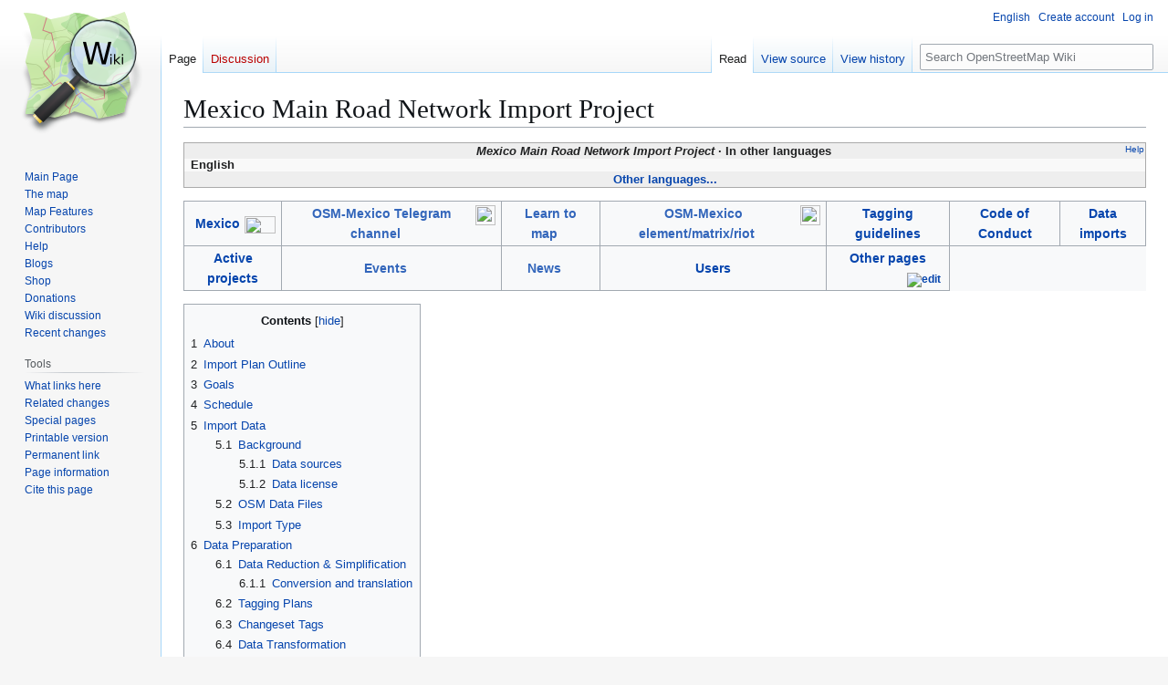

--- FILE ---
content_type: text/html; charset=UTF-8
request_url: https://wiki.openstreetmap.org/wiki/Mexico_Main_Road_Network_Import_Project
body_size: 11458
content:
<!DOCTYPE html>
<html class="client-nojs" lang="en" dir="ltr">
<head>
<meta charset="UTF-8">
<title>Mexico Main Road Network Import Project - OpenStreetMap Wiki</title>
<script>(function(){var className="client-js";var cookie=document.cookie.match(/(?:^|; )wikimwclientpreferences=([^;]+)/);if(cookie){cookie[1].split('%2C').forEach(function(pref){className=className.replace(new RegExp('(^| )'+pref.replace(/-clientpref-\w+$|[^\w-]+/g,'')+'-clientpref-\\w+( |$)'),'$1'+pref+'$2');});}document.documentElement.className=className;}());RLCONF={"wgBreakFrames":false,"wgSeparatorTransformTable":["",""],"wgDigitTransformTable":["",""],"wgDefaultDateFormat":"dmy","wgMonthNames":["","January","February","March","April","May","June","July","August","September","October","November","December"],"wgRequestId":"ab5457c307fe4edb59077c2f","wgCanonicalNamespace":"","wgCanonicalSpecialPageName":false,"wgNamespaceNumber":0,"wgPageName":"Mexico_Main_Road_Network_Import_Project","wgTitle":"Mexico Main Road Network Import Project","wgCurRevisionId":2096878,"wgRevisionId":2096878,"wgArticleId":142632,"wgIsArticle":true,"wgIsRedirect":false,"wgAction":"view","wgUserName":null,"wgUserGroups":["*"],"wgCategories":["Pages unavailable in German","Pages unavailable in Spanish","Pages unavailable in French","Pages unavailable in Italian","Pages unavailable in Dutch","Pages unavailable in Russian","Pages unavailable in Japanese","Import","INEGI","Import from Mexico","ES:Importación de México"],"wgPageViewLanguage":"en","wgPageContentLanguage":"en","wgPageContentModel":"wikitext","wgRelevantPageName":"Mexico_Main_Road_Network_Import_Project","wgRelevantArticleId":142632,"wgIsProbablyEditable":false,"wgRelevantPageIsProbablyEditable":false,"wgRestrictionEdit":[],"wgRestrictionMove":[],"wgCiteReferencePreviewsActive":true,"wgMFDisplayWikibaseDescriptions":{"search":false,"watchlist":false,"tagline":false},"wgULSAcceptLanguageList":[],"wgVisualEditor":{"pageLanguageCode":"en","pageLanguageDir":"ltr","pageVariantFallbacks":"en"},"wgCheckUserClientHintsHeadersJsApi":["architecture","bitness","brands","fullVersionList","mobile","model","platform","platformVersion"],"wgULSPosition":"personal","wgULSisCompactLinksEnabled":true,"wgVector2022LanguageInHeader":false,"wgULSisLanguageSelectorEmpty":false,"wgEditSubmitButtonLabelPublish":false};
RLSTATE={"site.styles":"ready","user.styles":"ready","user":"ready","user.options":"loading","skins.vector.styles.legacy":"ready","ext.OsmWikibase-all":"ready","codex-search-styles":"ready","ext.uls.pt":"ready","ext.visualEditor.desktopArticleTarget.noscript":"ready","wikibase.client.init":"ready"};RLPAGEMODULES=["site","mediawiki.page.ready","mediawiki.toc","skins.vector.legacy.js","ext.checkUser.clientHints","ext.gadget.taginfo","ext.gadget.dataitemlinks","ext.gadget.maps","ext.uls.compactlinks","ext.uls.interface","ext.visualEditor.desktopArticleTarget.init","ext.visualEditor.targetLoader"];</script>
<script>(RLQ=window.RLQ||[]).push(function(){mw.loader.impl(function(){return["user.options@12s5i",function($,jQuery,require,module){mw.user.tokens.set({"patrolToken":"+\\","watchToken":"+\\","csrfToken":"+\\"});
}];});});</script>
<link rel="stylesheet" href="/w/load.php?lang=en&amp;modules=codex-search-styles%7Cext.OsmWikibase-all%7Cext.uls.pt%7Cext.visualEditor.desktopArticleTarget.noscript%7Cskins.vector.styles.legacy%7Cwikibase.client.init&amp;only=styles&amp;skin=vector">
<script async="" src="/w/load.php?lang=en&amp;modules=startup&amp;only=scripts&amp;raw=1&amp;skin=vector"></script>
<meta name="ResourceLoaderDynamicStyles" content="">
<link rel="stylesheet" href="/w/load.php?lang=en&amp;modules=site.styles&amp;only=styles&amp;skin=vector">
<noscript><link rel="stylesheet" href="/w/load.php?lang=en&amp;modules=noscript&amp;only=styles&amp;skin=vector"></noscript>
<meta name="generator" content="MediaWiki 1.43.6">
<meta name="robots" content="max-image-preview:standard">
<meta name="format-detection" content="telephone=no">
<meta name="viewport" content="width=1120">
<link rel="search" type="application/opensearchdescription+xml" href="/w/rest.php/v1/search" title="OpenStreetMap Wiki (en)">
<link rel="EditURI" type="application/rsd+xml" href="//wiki.openstreetmap.org/w/api.php?action=rsd">
<link rel="license" href="/wiki/Wiki_content_license">
<link rel="alternate" type="application/atom+xml" title="OpenStreetMap Wiki Atom feed" href="/w/index.php?title=Special:RecentChanges&amp;feed=atom">
</head>
<body class="skin-vector-legacy mediawiki ltr sitedir-ltr mw-hide-empty-elt ns-0 ns-subject page-Mexico_Main_Road_Network_Import_Project rootpage-Mexico_Main_Road_Network_Import_Project skin-vector action-view"><div id="mw-page-base" class="noprint"></div>
<div id="mw-head-base" class="noprint"></div>
<div id="content" class="mw-body" role="main">
	<a id="top"></a>
	<div id="siteNotice"></div>
	<div class="mw-indicators">
	</div>
	<h1 id="firstHeading" class="firstHeading mw-first-heading"><span class="mw-page-title-main">Mexico Main Road Network Import Project</span></h1>
	<div id="bodyContent" class="vector-body">
		<div id="siteSub" class="noprint">From OpenStreetMap Wiki</div>
		<div id="contentSub"><div id="mw-content-subtitle"></div></div>
		<div id="contentSub2"></div>
		
		<div id="jump-to-nav"></div>
		<a class="mw-jump-link" href="#mw-head">Jump to navigation</a>
		<a class="mw-jump-link" href="#searchInput">Jump to search</a>
		<div id="mw-content-text" class="mw-body-content"><div class="mw-content-ltr mw-parser-output" lang="en" dir="ltr"><style data-mw-deduplicate="TemplateStyles:r2846368">.mw-parser-output .LanguageBar{margin:0;background:#f9f9f9;border:none;padding:0.5em;font-size:95%;line-height:normal;text-align:justify}.mw-parser-output .LanguageBar-header{background:#eeeeee}.mw-parser-output .LanguageBar-footer{background:#eeeeee}@media screen{html.skin-theme-clientpref-night .mw-parser-output .LanguageBar{background-color:#090909}html.skin-theme-clientpref-night .mw-parser-output .LanguageBar-header{background-color:#333333}html.skin-theme-clientpref-night .mw-parser-output .LanguageBar-footer{background-color:#333333}}@media screen and (prefers-color-scheme:dark){html.skin-theme-clientpref-os .mw-parser-output .LanguageBar{background-color:#090909}html.skin-theme-clientpref-os .mw-parser-output .LanguageBar-header{background-color:#333333}html.skin-theme-clientpref-os .mw-parser-output .LanguageBar-footer{background-color:#333333}}</style><div class="languages noprint navigation-not-searchable" style="clear:both;font-size:95%;line-height:normal;margin:2px 0;border:1px solid #AAA" dir="ltr">
<div class="LanguageBar-header" style="padding:1px">
<div class="hlist" style="float:right;margin-left:.25em;font-weight:normal;font-size:x-small">
<ul><li><a href="/wiki/Wiki_Translation" title="Wiki Translation">Help</a></li></ul>
</div>
<div class="hlist" style="font-weight:bold;max-height:10000000px;text-align:center">
<ul><li><bdi style="font-style:italic">Mexico Main Road Network Import Project</bdi></li>
<li>In other languages</li></ul>
</div>
</div>
<div id="Languages" class="LanguageBar" data-vector-language-button-label="$1 languages" style="max-height:10000000px;padding:0 .25em">
<div class="hlist hlist-with-seps"><li><span dir="auto" lang="af"><a href="/w/index.php?title=Af:Mexico_Main_Road_Network_Import_Project&amp;action=edit&amp;redlink=1" class="new" title="Af:Mexico Main Road Network Import Project (page does not exist)">&#160;Afrikaans&#160;</a></span></li>
<li><span dir="auto" lang="ast"><a href="/w/index.php?title=Ast:Mexico_Main_Road_Network_Import_Project&amp;action=edit&amp;redlink=1" class="new" title="Ast:Mexico Main Road Network Import Project (page does not exist)">&#160;asturianu&#160;</a></span></li>
<li><span dir="auto" lang="az"><a href="/w/index.php?title=Az:Mexico_Main_Road_Network_Import_Project&amp;action=edit&amp;redlink=1" class="new" title="Az:Mexico Main Road Network Import Project (page does not exist)">&#160;azərbaycanca&#160;</a></span></li>
<li><span dir="auto" lang="id"><a href="/w/index.php?title=Id:Mexico_Main_Road_Network_Import_Project&amp;action=edit&amp;redlink=1" class="new" title="Id:Mexico Main Road Network Import Project (page does not exist)">&#160;Bahasa Indonesia&#160;</a></span></li>
<li><span dir="auto" lang="ms"><a href="/w/index.php?title=Ms:Mexico_Main_Road_Network_Import_Project&amp;action=edit&amp;redlink=1" class="new" title="Ms:Mexico Main Road Network Import Project (page does not exist)">&#160;Bahasa Melayu&#160;</a></span></li>
<li><span dir="auto" lang="bs"><a href="/w/index.php?title=Bs:Mexico_Main_Road_Network_Import_Project&amp;action=edit&amp;redlink=1" class="new" title="Bs:Mexico Main Road Network Import Project (page does not exist)">&#160;bosanski&#160;</a></span></li>
<li><span dir="auto" lang="br"><a href="/w/index.php?title=Br:Mexico_Main_Road_Network_Import_Project&amp;action=edit&amp;redlink=1" class="new" title="Br:Mexico Main Road Network Import Project (page does not exist)">&#160;brezhoneg&#160;</a></span></li>
<li><span dir="auto" lang="ca"><a href="/w/index.php?title=Ca:Mexico_Main_Road_Network_Import_Project&amp;action=edit&amp;redlink=1" class="new" title="Ca:Mexico Main Road Network Import Project (page does not exist)">&#160;català&#160;</a></span></li>
<li><span dir="auto" lang="cs"><a href="/w/index.php?title=Cs:Mexico_Main_Road_Network_Import_Project&amp;action=edit&amp;redlink=1" class="new" title="Cs:Mexico Main Road Network Import Project (page does not exist)">&#160;čeština&#160;</a></span></li>
<li><span dir="auto" lang="cnr"><a href="/w/index.php?title=Cnr:Mexico_Main_Road_Network_Import_Project&amp;action=edit&amp;redlink=1" class="new" title="Cnr:Mexico Main Road Network Import Project (page does not exist)">&#160;Crnogorski&#160;</a></span></li>
<li><span dir="auto" lang="da"><a href="/w/index.php?title=Da:Mexico_Main_Road_Network_Import_Project&amp;action=edit&amp;redlink=1" class="new" title="Da:Mexico Main Road Network Import Project (page does not exist)">&#160;dansk&#160;</a></span></li>
<li><span dir="auto" lang="de"><a href="/w/index.php?title=DE:Mexico_Main_Road_Network_Import_Project&amp;action=edit&amp;redlink=1" class="new" title="DE:Mexico Main Road Network Import Project (page does not exist)">&#160;Deutsch&#160;</a></span></li>
<li><span dir="auto" lang="et"><a href="/w/index.php?title=Et:Mexico_Main_Road_Network_Import_Project&amp;action=edit&amp;redlink=1" class="new" title="Et:Mexico Main Road Network Import Project (page does not exist)">&#160;eesti&#160;</a></span></li>
<li><span dir="auto" lang="en"><a class="mw-selflink selflink">&#160;English&#160;</a></span></li>
<li><span dir="auto" lang="es"><a href="/w/index.php?title=ES:Mexico_Main_Road_Network_Import_Project&amp;action=edit&amp;redlink=1" class="new" title="ES:Mexico Main Road Network Import Project (page does not exist)">&#160;español&#160;</a></span></li>
<li><span dir="auto" lang="eo"><a href="/w/index.php?title=Eo:Mexico_Main_Road_Network_Import_Project&amp;action=edit&amp;redlink=1" class="new" title="Eo:Mexico Main Road Network Import Project (page does not exist)">&#160;Esperanto&#160;</a></span></li>
<li><span dir="auto" lang="eu"><a href="/w/index.php?title=Eu:Mexico_Main_Road_Network_Import_Project&amp;action=edit&amp;redlink=1" class="new" title="Eu:Mexico Main Road Network Import Project (page does not exist)">&#160;euskara&#160;</a></span></li>
<li><span dir="auto" lang="fr"><a href="/w/index.php?title=FR:Mexico_Main_Road_Network_Import_Project&amp;action=edit&amp;redlink=1" class="new" title="FR:Mexico Main Road Network Import Project (page does not exist)">&#160;français&#160;</a></span></li>
<li><span dir="auto" lang="fy"><a href="/w/index.php?title=Fy:Mexico_Main_Road_Network_Import_Project&amp;action=edit&amp;redlink=1" class="new" title="Fy:Mexico Main Road Network Import Project (page does not exist)">&#160;Frysk&#160;</a></span></li>
<li><span dir="auto" lang="gd"><a href="/w/index.php?title=Gd:Mexico_Main_Road_Network_Import_Project&amp;action=edit&amp;redlink=1" class="new" title="Gd:Mexico Main Road Network Import Project (page does not exist)">&#160;Gàidhlig&#160;</a></span></li>
<li><span dir="auto" lang="gl"><a href="/w/index.php?title=Gl:Mexico_Main_Road_Network_Import_Project&amp;action=edit&amp;redlink=1" class="new" title="Gl:Mexico Main Road Network Import Project (page does not exist)">&#160;galego&#160;</a></span></li>
<li><span dir="auto" lang="hr"><a href="/w/index.php?title=Hr:Mexico_Main_Road_Network_Import_Project&amp;action=edit&amp;redlink=1" class="new" title="Hr:Mexico Main Road Network Import Project (page does not exist)">&#160;hrvatski&#160;</a></span></li>
<li><span dir="auto" lang="io"><a href="/w/index.php?title=Io:Mexico_Main_Road_Network_Import_Project&amp;action=edit&amp;redlink=1" class="new" title="Io:Mexico Main Road Network Import Project (page does not exist)">&#160;Ido&#160;</a></span></li>
<li><span dir="auto" lang="ia"><a href="/w/index.php?title=Ia:Mexico_Main_Road_Network_Import_Project&amp;action=edit&amp;redlink=1" class="new" title="Ia:Mexico Main Road Network Import Project (page does not exist)">&#160;interlingua&#160;</a></span></li>
<li><span dir="auto" lang="is"><a href="/w/index.php?title=Is:Mexico_Main_Road_Network_Import_Project&amp;action=edit&amp;redlink=1" class="new" title="Is:Mexico Main Road Network Import Project (page does not exist)">&#160;íslenska&#160;</a></span></li>
<li><span dir="auto" lang="it"><a href="/w/index.php?title=IT:Mexico_Main_Road_Network_Import_Project&amp;action=edit&amp;redlink=1" class="new" title="IT:Mexico Main Road Network Import Project (page does not exist)">&#160;italiano&#160;</a></span></li>
<li><span dir="auto" lang="ht"><a href="/w/index.php?title=Ht:Mexico_Main_Road_Network_Import_Project&amp;action=edit&amp;redlink=1" class="new" title="Ht:Mexico Main Road Network Import Project (page does not exist)">&#160;Kreyòl ayisyen&#160;</a></span></li>
<li><span dir="auto" lang="gcf"><a href="/w/index.php?title=Gcf:Mexico_Main_Road_Network_Import_Project&amp;action=edit&amp;redlink=1" class="new" title="Gcf:Mexico Main Road Network Import Project (page does not exist)">&#160;kréyòl gwadloupéyen&#160;</a></span></li>
<li><span dir="auto" lang="ku"><a href="/w/index.php?title=Ku:Mexico_Main_Road_Network_Import_Project&amp;action=edit&amp;redlink=1" class="new" title="Ku:Mexico Main Road Network Import Project (page does not exist)">&#160;kurdî&#160;</a></span></li>
<li><span dir="auto" lang="lv"><a href="/w/index.php?title=Lv:Mexico_Main_Road_Network_Import_Project&amp;action=edit&amp;redlink=1" class="new" title="Lv:Mexico Main Road Network Import Project (page does not exist)">&#160;latviešu&#160;</a></span></li>
<li><span dir="auto" lang="lb"><a href="/w/index.php?title=Lb:Mexico_Main_Road_Network_Import_Project&amp;action=edit&amp;redlink=1" class="new" title="Lb:Mexico Main Road Network Import Project (page does not exist)">&#160;Lëtzebuergesch&#160;</a></span></li>
<li><span dir="auto" lang="lt"><a href="/w/index.php?title=Lt:Mexico_Main_Road_Network_Import_Project&amp;action=edit&amp;redlink=1" class="new" title="Lt:Mexico Main Road Network Import Project (page does not exist)">&#160;lietuvių&#160;</a></span></li>
<li><span dir="auto" lang="hu"><a href="/w/index.php?title=Hu:Mexico_Main_Road_Network_Import_Project&amp;action=edit&amp;redlink=1" class="new" title="Hu:Mexico Main Road Network Import Project (page does not exist)">&#160;magyar&#160;</a></span></li>
<li><span dir="auto" lang="nl"><a href="/w/index.php?title=NL:Mexico_Main_Road_Network_Import_Project&amp;action=edit&amp;redlink=1" class="new" title="NL:Mexico Main Road Network Import Project (page does not exist)">&#160;Nederlands&#160;</a></span></li>
<li><span dir="auto" lang="no"><a href="/w/index.php?title=No:Mexico_Main_Road_Network_Import_Project&amp;action=edit&amp;redlink=1" class="new" title="No:Mexico Main Road Network Import Project (page does not exist)">&#160;norsk&#160;</a></span></li>
<li><span dir="auto" lang="nn"><a href="/w/index.php?title=Nn:Mexico_Main_Road_Network_Import_Project&amp;action=edit&amp;redlink=1" class="new" title="Nn:Mexico Main Road Network Import Project (page does not exist)">&#160;norsk nynorsk&#160;</a></span></li>
<li><span dir="auto" lang="oc"><a href="/w/index.php?title=Oc:Mexico_Main_Road_Network_Import_Project&amp;action=edit&amp;redlink=1" class="new" title="Oc:Mexico Main Road Network Import Project (page does not exist)">&#160;occitan&#160;</a></span></li>
<li><span dir="auto" lang="pl"><a href="/w/index.php?title=Pl:Mexico_Main_Road_Network_Import_Project&amp;action=edit&amp;redlink=1" class="new" title="Pl:Mexico Main Road Network Import Project (page does not exist)">&#160;polski&#160;</a></span></li>
<li><span dir="auto" lang="pt"><a href="/w/index.php?title=Pt:Mexico_Main_Road_Network_Import_Project&amp;action=edit&amp;redlink=1" class="new" title="Pt:Mexico Main Road Network Import Project (page does not exist)">&#160;português&#160;</a></span></li>
<li><span dir="auto" lang="ro"><a href="/w/index.php?title=Ro:Mexico_Main_Road_Network_Import_Project&amp;action=edit&amp;redlink=1" class="new" title="Ro:Mexico Main Road Network Import Project (page does not exist)">&#160;română&#160;</a></span></li>
<li><span dir="auto" lang="sc"><a href="/w/index.php?title=Sc:Mexico_Main_Road_Network_Import_Project&amp;action=edit&amp;redlink=1" class="new" title="Sc:Mexico Main Road Network Import Project (page does not exist)">&#160;sardu&#160;</a></span></li>
<li><span dir="auto" lang="sq"><a href="/w/index.php?title=Sq:Mexico_Main_Road_Network_Import_Project&amp;action=edit&amp;redlink=1" class="new" title="Sq:Mexico Main Road Network Import Project (page does not exist)">&#160;shqip&#160;</a></span></li>
<li><span dir="auto" lang="sk"><a href="/w/index.php?title=Sk:Mexico_Main_Road_Network_Import_Project&amp;action=edit&amp;redlink=1" class="new" title="Sk:Mexico Main Road Network Import Project (page does not exist)">&#160;slovenčina&#160;</a></span></li>
<li><span dir="auto" lang="sl"><a href="/w/index.php?title=Sl:Mexico_Main_Road_Network_Import_Project&amp;action=edit&amp;redlink=1" class="new" title="Sl:Mexico Main Road Network Import Project (page does not exist)">&#160;slovenščina&#160;</a></span></li>
<li><span dir="auto" lang="sr-latn"><a href="/w/index.php?title=Sr-latn:Mexico_Main_Road_Network_Import_Project&amp;action=edit&amp;redlink=1" class="new" title="Sr-latn:Mexico Main Road Network Import Project (page does not exist)">&#160;srpski (latinica)&#160;</a></span></li>
<li><span dir="auto" lang="fi"><a href="/w/index.php?title=Fi:Mexico_Main_Road_Network_Import_Project&amp;action=edit&amp;redlink=1" class="new" title="Fi:Mexico Main Road Network Import Project (page does not exist)">&#160;suomi&#160;</a></span></li>
<li><span dir="auto" lang="sv"><a href="/w/index.php?title=Sv:Mexico_Main_Road_Network_Import_Project&amp;action=edit&amp;redlink=1" class="new" title="Sv:Mexico Main Road Network Import Project (page does not exist)">&#160;svenska&#160;</a></span></li>
<li><span dir="auto" lang="tl"><a href="/w/index.php?title=Tl:Mexico_Main_Road_Network_Import_Project&amp;action=edit&amp;redlink=1" class="new" title="Tl:Mexico Main Road Network Import Project (page does not exist)">&#160;Tagalog&#160;</a></span></li>
<li><span dir="auto" lang="vi"><a href="/w/index.php?title=Vi:Mexico_Main_Road_Network_Import_Project&amp;action=edit&amp;redlink=1" class="new" title="Vi:Mexico Main Road Network Import Project (page does not exist)">&#160;Tiếng Việt&#160;</a></span></li>
<li><span dir="auto" lang="tr"><a href="/w/index.php?title=Tr:Mexico_Main_Road_Network_Import_Project&amp;action=edit&amp;redlink=1" class="new" title="Tr:Mexico Main Road Network Import Project (page does not exist)">&#160;Türkçe&#160;</a></span></li>
<li><span dir="auto" lang="diq"><a href="/w/index.php?title=Diq:Mexico_Main_Road_Network_Import_Project&amp;action=edit&amp;redlink=1" class="new" title="Diq:Mexico Main Road Network Import Project (page does not exist)">&#160;Zazaki&#160;</a></span></li>
<li><span dir="auto" lang="el"><a href="/w/index.php?title=El:Mexico_Main_Road_Network_Import_Project&amp;action=edit&amp;redlink=1" class="new" title="El:Mexico Main Road Network Import Project (page does not exist)">&#160;Ελληνικά&#160;</a></span></li>
<li><span dir="auto" lang="be"><a href="/w/index.php?title=Be:Mexico_Main_Road_Network_Import_Project&amp;action=edit&amp;redlink=1" class="new" title="Be:Mexico Main Road Network Import Project (page does not exist)">&#160;беларуская&#160;</a></span></li>
<li><span dir="auto" lang="bg"><a href="/w/index.php?title=Bg:Mexico_Main_Road_Network_Import_Project&amp;action=edit&amp;redlink=1" class="new" title="Bg:Mexico Main Road Network Import Project (page does not exist)">&#160;български&#160;</a></span></li>
<li><span dir="auto" lang="mk"><a href="/w/index.php?title=Mk:Mexico_Main_Road_Network_Import_Project&amp;action=edit&amp;redlink=1" class="new" title="Mk:Mexico Main Road Network Import Project (page does not exist)">&#160;македонски&#160;</a></span></li>
<li><span dir="auto" lang="mn"><a href="/w/index.php?title=Mn:Mexico_Main_Road_Network_Import_Project&amp;action=edit&amp;redlink=1" class="new" title="Mn:Mexico Main Road Network Import Project (page does not exist)">&#160;монгол&#160;</a></span></li>
<li><span dir="auto" lang="ru"><a href="/w/index.php?title=RU:Mexico_Main_Road_Network_Import_Project&amp;action=edit&amp;redlink=1" class="new" title="RU:Mexico Main Road Network Import Project (page does not exist)">&#160;русский&#160;</a></span></li>
<li><span dir="auto" lang="sr"><a href="/w/index.php?title=Sr:Mexico_Main_Road_Network_Import_Project&amp;action=edit&amp;redlink=1" class="new" title="Sr:Mexico Main Road Network Import Project (page does not exist)">&#160;српски / srpski&#160;</a></span></li>
<li><span dir="auto" lang="uk"><a href="/w/index.php?title=Uk:Mexico_Main_Road_Network_Import_Project&amp;action=edit&amp;redlink=1" class="new" title="Uk:Mexico Main Road Network Import Project (page does not exist)">&#160;українська&#160;</a></span></li>
<li><span dir="auto" lang="hy"><a href="/w/index.php?title=Hy:Mexico_Main_Road_Network_Import_Project&amp;action=edit&amp;redlink=1" class="new" title="Hy:Mexico Main Road Network Import Project (page does not exist)">&#160;հայերեն&#160;</a></span></li>
<li><span dir="auto" lang="he"><a href="/w/index.php?title=He:Mexico_Main_Road_Network_Import_Project&amp;action=edit&amp;redlink=1" class="new" title="He:Mexico Main Road Network Import Project (page does not exist)">&#160;עברית&#160;</a></span></li>
<li><span dir="auto" lang="ar"><a href="/w/index.php?title=Ar:Mexico_Main_Road_Network_Import_Project&amp;action=edit&amp;redlink=1" class="new" title="Ar:Mexico Main Road Network Import Project (page does not exist)">&#160;العربية&#160;</a></span></li>
<li><span dir="auto" lang="skr"><a href="/w/index.php?title=Skr:Mexico_Main_Road_Network_Import_Project&amp;action=edit&amp;redlink=1" class="new" title="Skr:Mexico Main Road Network Import Project (page does not exist)">&#160;سرائیکی&#160;</a></span></li>
<li><span dir="auto" lang="fa"><a href="/w/index.php?title=Fa:Mexico_Main_Road_Network_Import_Project&amp;action=edit&amp;redlink=1" class="new" title="Fa:Mexico Main Road Network Import Project (page does not exist)">&#160;فارسی&#160;</a></span></li>
<li><span dir="auto" lang="pnb"><a href="/w/index.php?title=Pnb:Mexico_Main_Road_Network_Import_Project&amp;action=edit&amp;redlink=1" class="new" title="Pnb:Mexico Main Road Network Import Project (page does not exist)">&#160;پنجابی&#160;</a></span></li>
<li><span dir="auto" lang="ps"><a href="/w/index.php?title=Ps:Mexico_Main_Road_Network_Import_Project&amp;action=edit&amp;redlink=1" class="new" title="Ps:Mexico Main Road Network Import Project (page does not exist)">&#160;پښتو&#160;</a></span></li>
<li><span dir="auto" lang="ne"><a href="/w/index.php?title=Ne:Mexico_Main_Road_Network_Import_Project&amp;action=edit&amp;redlink=1" class="new" title="Ne:Mexico Main Road Network Import Project (page does not exist)">&#160;नेपाली&#160;</a></span></li>
<li><span dir="auto" lang="mr"><a href="/w/index.php?title=Mr:Mexico_Main_Road_Network_Import_Project&amp;action=edit&amp;redlink=1" class="new" title="Mr:Mexico Main Road Network Import Project (page does not exist)">&#160;मराठी&#160;</a></span></li>
<li><span dir="auto" lang="hi"><a href="/w/index.php?title=Hi:Mexico_Main_Road_Network_Import_Project&amp;action=edit&amp;redlink=1" class="new" title="Hi:Mexico Main Road Network Import Project (page does not exist)">&#160;हिन्दी&#160;</a></span></li>
<li><span dir="auto" lang="bn"><a href="/w/index.php?title=Bn:Mexico_Main_Road_Network_Import_Project&amp;action=edit&amp;redlink=1" class="new" title="Bn:Mexico Main Road Network Import Project (page does not exist)">&#160;বাংলা&#160;</a></span></li>
<li><span dir="auto" lang="pa"><a href="/w/index.php?title=Pa:Mexico_Main_Road_Network_Import_Project&amp;action=edit&amp;redlink=1" class="new" title="Pa:Mexico Main Road Network Import Project (page does not exist)">&#160;ਪੰਜਾਬੀ&#160;</a></span></li>
<li><span dir="auto" lang="ta"><a href="/w/index.php?title=Ta:Mexico_Main_Road_Network_Import_Project&amp;action=edit&amp;redlink=1" class="new" title="Ta:Mexico Main Road Network Import Project (page does not exist)">&#160;தமிழ்&#160;</a></span></li>
<li><span dir="auto" lang="ml"><a href="/w/index.php?title=Ml:Mexico_Main_Road_Network_Import_Project&amp;action=edit&amp;redlink=1" class="new" title="Ml:Mexico Main Road Network Import Project (page does not exist)">&#160;മലയാളം&#160;</a></span></li>
<li><span dir="auto" lang="si"><a href="/w/index.php?title=Si:Mexico_Main_Road_Network_Import_Project&amp;action=edit&amp;redlink=1" class="new" title="Si:Mexico Main Road Network Import Project (page does not exist)">&#160;සිංහල&#160;</a></span></li>
<li><span dir="auto" lang="th"><a href="/w/index.php?title=Th:Mexico_Main_Road_Network_Import_Project&amp;action=edit&amp;redlink=1" class="new" title="Th:Mexico Main Road Network Import Project (page does not exist)">&#160;ไทย&#160;</a></span></li>
<li><span dir="auto" lang="my"><a href="/w/index.php?title=My:Mexico_Main_Road_Network_Import_Project&amp;action=edit&amp;redlink=1" class="new" title="My:Mexico Main Road Network Import Project (page does not exist)">&#160;မြန်မာဘာသာ&#160;</a></span></li>
<li><span dir="auto" lang="ko"><a href="/w/index.php?title=Ko:Mexico_Main_Road_Network_Import_Project&amp;action=edit&amp;redlink=1" class="new" title="Ko:Mexico Main Road Network Import Project (page does not exist)">&#160;한국어&#160;</a></span></li>
<li><span dir="auto" lang="ka"><a href="/w/index.php?title=Ka:Mexico_Main_Road_Network_Import_Project&amp;action=edit&amp;redlink=1" class="new" title="Ka:Mexico Main Road Network Import Project (page does not exist)">&#160;ქართული&#160;</a></span></li>
<li><span dir="auto" lang="tzm"><a href="/w/index.php?title=Tzm:Mexico_Main_Road_Network_Import_Project&amp;action=edit&amp;redlink=1" class="new" title="Tzm:Mexico Main Road Network Import Project (page does not exist)">&#160;ⵜⴰⵎⴰⵣⵉⵖⵜ&#160;</a></span></li>
<li><span dir="auto" lang="zh-hans"><a href="/w/index.php?title=Zh-hans:Mexico_Main_Road_Network_Import_Project&amp;action=edit&amp;redlink=1" class="new" title="Zh-hans:Mexico Main Road Network Import Project (page does not exist)">&#160;中文（简体）&#160;</a></span></li>
<li><span dir="auto" lang="zh-hant"><a href="/w/index.php?title=Zh-hant:Mexico_Main_Road_Network_Import_Project&amp;action=edit&amp;redlink=1" class="new" title="Zh-hant:Mexico Main Road Network Import Project (page does not exist)">&#160;中文（繁體）&#160;</a></span></li>
<li><span dir="auto" lang="ja"><a href="/w/index.php?title=JA:Mexico_Main_Road_Network_Import_Project&amp;action=edit&amp;redlink=1" class="new" title="JA:Mexico Main Road Network Import Project (page does not exist)">&#160;日本語&#160;</a></span></li>
<li><span dir="auto" lang="yue"><a href="/w/index.php?title=Yue:Mexico_Main_Road_Network_Import_Project&amp;action=edit&amp;redlink=1" class="new" title="Yue:Mexico Main Road Network Import Project (page does not exist)">&#160;粵語&#160;</a></span></li></div>
</div>
<div class="nomobile LanguageBar-footer" style="padding:1px">
<div id="ExpandLanguages" class="hlist" style="font-weight:bold;max-height:10000000px;text-align:center">
<ul><li><a href="#top">Other languages...</a></li></ul>
</div>
</div>
</div>
<table border="1" width="100%" class="wikitable tochidden" style="font-weight:bold;text-align:center">

<tbody><tr>
<td><div style="float:right"><span class="mw-default-size" typeof="mw:File"><span><img src="https://upload.wikimedia.org/wikipedia/commons/thumb/f/fc/Flag_of_Mexico.svg/34px-Flag_of_Mexico.svg.png" decoding="async" width="34" height="19" class="mw-file-element" srcset="https://upload.wikimedia.org/wikipedia/commons/thumb/f/fc/Flag_of_Mexico.svg/51px-Flag_of_Mexico.svg.png 1.5x, https://upload.wikimedia.org/wikipedia/commons/thumb/f/fc/Flag_of_Mexico.svg/67px-Flag_of_Mexico.svg.png 2x" /></span></span></div><a href="/wiki/Mexico" title="Mexico">Mexico</a>
</td>
<td><div style="float:right"><span class="mw-default-size" typeof="mw:File"><span><img src="/w/images/thumb/c/c0/OpenStreetMap-Mexico.svg/22px-OpenStreetMap-Mexico.svg.png" decoding="async" width="22" height="22" class="mw-file-element" srcset="/w/images/thumb/c/c0/OpenStreetMap-Mexico.svg/33px-OpenStreetMap-Mexico.svg.png 1.5x, /w/images/thumb/c/c0/OpenStreetMap-Mexico.svg/44px-OpenStreetMap-Mexico.svg.png 2x" /></span></span></div><a rel="nofollow" class="external text" href="https://t.me/osm_mx">OSM-Mexico Telegram channel</a>
</td>
<td><a rel="nofollow" class="external text" href="http://www.openstreetmap.mx/comienza-a-mapear/">Learn to map</a>
</td>
<td><div style="float:right"><span class="mw-default-size" typeof="mw:File"><span><img src="/w/images/thumb/c/c0/OpenStreetMap-Mexico.svg/22px-OpenStreetMap-Mexico.svg.png" decoding="async" width="22" height="22" class="mw-file-element" srcset="/w/images/thumb/c/c0/OpenStreetMap-Mexico.svg/33px-OpenStreetMap-Mexico.svg.png 1.5x, /w/images/thumb/c/c0/OpenStreetMap-Mexico.svg/44px-OpenStreetMap-Mexico.svg.png 2x" /></span></span></div><a rel="nofollow" class="external text" href="https://app.element.io/#/room/#OSM-Mexico:matrix.org">OSM-Mexico element/matrix/riot</a>
</td>
<td><a href="/wiki/ES:Directrices_de_etiquetado_mexicanas" title="ES:Directrices de etiquetado mexicanas">Tagging guidelines</a>
</td>
<td><a href="/wiki/ES:M%C3%A9xicoCodigoDeConducta" title="ES:MéxicoCodigoDeConducta">Code of Conduct</a>
</td>
<td><a href="/wiki/Mexico/Data" title="Mexico/Data">Data imports</a>
</td></tr>
<tr>
<td><div style="float:right"></div><a href="/wiki/Mexico/Projects" title="Mexico/Projects">Active projects</a>
</td>
<td><a rel="nofollow" class="external text" href="http://www.openstreetmap.mx/eventos">Events</a>
</td>
<td><a rel="nofollow" class="external text" href="http://www.openstreetmap.mx/noticias/">News</a>
</td>
<td><a href="/wiki/Category:Users_in_Mexico" title="Category:Users in Mexico">Users</a>
</td>
<td><a href="/wiki/Category:Mexico" title="Category:Mexico">Other pages</a><div style="float:right"><span class="plainlinks" style="font-size:87%;line-height:1.2;padding:0 .25em"><span class="mw-valign-text-top" typeof="mw:File/Frameless"><a href="//wiki.openstreetmap.org/w/index.php?title=Template:Mexico/Tabs&amp;action=edit" rel="nofollow"><img alt="edit" src="https://upload.wikimedia.org/wikipedia/commons/thumb/8/8a/OOjs_UI_icon_edit-ltr-progressive.svg/10px-OOjs_UI_icon_edit-ltr-progressive.svg.png" decoding="async" width="10" height="10" class="mw-file-element" srcset="https://upload.wikimedia.org/wikipedia/commons/thumb/8/8a/OOjs_UI_icon_edit-ltr-progressive.svg/15px-OOjs_UI_icon_edit-ltr-progressive.svg.png 1.5x, https://upload.wikimedia.org/wikipedia/commons/thumb/8/8a/OOjs_UI_icon_edit-ltr-progressive.svg/20px-OOjs_UI_icon_edit-ltr-progressive.svg.png 2x" /></a></span></span></div>
</td></tr></tbody></table>
<div id="toc" class="toc" role="navigation" aria-labelledby="mw-toc-heading"><input type="checkbox" role="button" id="toctogglecheckbox" class="toctogglecheckbox" style="display:none" /><div class="toctitle" lang="en" dir="ltr"><h2 id="mw-toc-heading">Contents</h2><span class="toctogglespan"><label class="toctogglelabel" for="toctogglecheckbox"></label></span></div>
<ul>
<li class="toclevel-1 tocsection-1"><a href="#About"><span class="tocnumber">1</span> <span class="toctext">About</span></a></li>
<li class="toclevel-1 tocsection-2"><a href="#Import_Plan_Outline"><span class="tocnumber">2</span> <span class="toctext">Import Plan Outline</span></a></li>
<li class="toclevel-1 tocsection-3"><a href="#Goals"><span class="tocnumber">3</span> <span class="toctext">Goals</span></a></li>
<li class="toclevel-1 tocsection-4"><a href="#Schedule"><span class="tocnumber">4</span> <span class="toctext">Schedule</span></a></li>
<li class="toclevel-1 tocsection-5"><a href="#Import_Data"><span class="tocnumber">5</span> <span class="toctext">Import Data</span></a>
<ul>
<li class="toclevel-2 tocsection-6"><a href="#Background"><span class="tocnumber">5.1</span> <span class="toctext">Background</span></a>
<ul>
<li class="toclevel-3 tocsection-7"><a href="#Data_sources"><span class="tocnumber">5.1.1</span> <span class="toctext">Data sources</span></a></li>
<li class="toclevel-3 tocsection-8"><a href="#Data_license"><span class="tocnumber">5.1.2</span> <span class="toctext">Data license</span></a></li>
</ul>
</li>
<li class="toclevel-2 tocsection-9"><a href="#OSM_Data_Files"><span class="tocnumber">5.2</span> <span class="toctext">OSM Data Files</span></a></li>
<li class="toclevel-2 tocsection-10"><a href="#Import_Type"><span class="tocnumber">5.3</span> <span class="toctext">Import Type</span></a></li>
</ul>
</li>
<li class="toclevel-1 tocsection-11"><a href="#Data_Preparation"><span class="tocnumber">6</span> <span class="toctext">Data Preparation</span></a>
<ul>
<li class="toclevel-2 tocsection-12"><a href="#Data_Reduction_&amp;_Simplification"><span class="tocnumber">6.1</span> <span class="toctext">Data Reduction &amp; Simplification</span></a>
<ul>
<li class="toclevel-3 tocsection-13"><a href="#Conversion_and_translation"><span class="tocnumber">6.1.1</span> <span class="toctext">Conversion and translation</span></a></li>
</ul>
</li>
<li class="toclevel-2 tocsection-14"><a href="#Tagging_Plans"><span class="tocnumber">6.2</span> <span class="toctext">Tagging Plans</span></a></li>
<li class="toclevel-2 tocsection-15"><a href="#Changeset_Tags"><span class="tocnumber">6.3</span> <span class="toctext">Changeset Tags</span></a></li>
<li class="toclevel-2 tocsection-16"><a href="#Data_Transformation"><span class="tocnumber">6.4</span> <span class="toctext">Data Transformation</span></a></li>
<li class="toclevel-2 tocsection-17"><a href="#Data_Transformation_Results"><span class="tocnumber">6.5</span> <span class="toctext">Data Transformation Results</span></a></li>
</ul>
</li>
<li class="toclevel-1 tocsection-18"><a href="#Data_Merge_Workflow"><span class="tocnumber">7</span> <span class="toctext">Data Merge Workflow</span></a>
<ul>
<li class="toclevel-2 tocsection-19"><a href="#Team_Approach"><span class="tocnumber">7.1</span> <span class="toctext">Team Approach</span></a></li>
<li class="toclevel-2 tocsection-20"><a href="#References"><span class="tocnumber">7.2</span> <span class="toctext">References</span></a></li>
<li class="toclevel-2 tocsection-21"><a href="#Workflow"><span class="tocnumber">7.3</span> <span class="toctext">Workflow</span></a></li>
<li class="toclevel-2 tocsection-22"><a href="#Conflation"><span class="tocnumber">7.4</span> <span class="toctext">Conflation</span></a></li>
</ul>
</li>
<li class="toclevel-1 tocsection-23"><a href="#QA"><span class="tocnumber">8</span> <span class="toctext">QA</span></a></li>
</ul>
</div>

<h2><span class="mw-headline" id="About">About</span></h2>
<p>This page proposes a partial, strictly community guided manual import of road network data recently released by <a href="/wiki/INEGI" title="INEGI">INEGI</a>.
</p>
<h2><span class="mw-headline" id="Import_Plan_Outline">Import Plan Outline</span></h2>
<ol><li>Take inventory of the available data and do analysis on completeness / attributes etc: <a href="/wiki/INEGI_Datasets" title="INEGI Datasets">INEGI_Datasets</a></li>
<li>Develop an import procedure + tools: <a href="/wiki/INEGI_Import_Workflow" title="INEGI Import Workflow">INEGI_Import_Workflow</a></li>
<li>Make the import available to the community through <a href="/wiki/OSM_Tasking_Manager" class="mw-redirect" title="OSM Tasking Manager">OSM Tasking Manager</a></li>
<li>Process the import + organize events + publish</li></ol>
<h2><span class="mw-headline" id="Goals">Goals</span></h2>
<ul><li>To enhance the current OSM road network for the country of <a href="/wiki/Mexico" title="Mexico">Mexico</a> with open data made available</li>
<li>To strengthen the Mexican OSM community</li></ul>
<h2><span class="mw-headline" id="Schedule">Schedule</span></h2>
<ul><li>Data catalog and analysis - Q1, 2015</li>
<li>Attribute Translation - Q1, 2015</li>
<li>Tool development - Q2, 2015</li>
<li>Release changesets to community for processing - Q3, 2015</li>
<li>Community validation and import - Q3 2015 and onwards</li></ul>
<h2><span class="mw-headline" id="Import_Data">Import Data</span></h2>
<h3><span class="mw-headline" id="Background">Background</span></h3>
<h4><span class="mw-headline" id="Data_sources">Data sources</span></h4>
<ul><li><a rel="nofollow" class="external text" href="http://www3.inegi.org.mx/sistemas/biblioteca/ficha.aspx?upc=702825278724">RNC / Red Nacional de Caminos</a></li></ul>
<h4><span class="mw-headline" id="Data_license">Data license</span></h4>
<p>See <a rel="nofollow" class="external text" href="http://sc.inegi.org.mx/repositorioNormateca/Nod_23Sep14.pdf">here</a> for the original open data license.
</p>
<ul><li>Type of license: <a href="/wiki/LIBRE_USO_MX" title="LIBRE USO MX">LIBRE USO MX</a></li>
<li>Link to permission (if required): N/</li>
<li>OSM attribution (if required): INEGI</li>
<li>ODbL Compliance verified: Yes</li></ul>
<h3><span class="mw-headline" id="OSM_Data_Files">OSM Data Files</span></h3>
<p>The OSM data files will be delivered on a per-area bases in the form of JOSM XML files.
</p>
<h3><span class="mw-headline" id="Import_Type">Import Type</span></h3>
<p>This will be a <b>one-time</b> import using a combination of methods and tools:
</p>
<ul><li>An automated process for converting and pre-processing the data.</li>
<li>An automated process for conflating the data with the existing OSM data and outputting OSM change files.</li>
<li>Manual checking, uploading and validation of the resulting OSM change files using the <a href="/wiki/OSM_Tasking_Manager" class="mw-redirect" title="OSM Tasking Manager">OSM Tasking Manager</a>, via <a href="/wiki/JOSM" title="JOSM">JOSM</a></li></ul>
<h2><span class="mw-headline" id="Data_Preparation">Data Preparation</span></h2>
<h3><span id="Data_Reduction_.26_Simplification"></span><span class="mw-headline" id="Data_Reduction_&amp;_Simplification">Data Reduction &amp; Simplification</span></h3>
<h4><span class="mw-headline" id="Conversion_and_translation">Conversion and translation</span></h4>
<p>The source data is in Shapefile format and contains attributes that either need to be translated to OSM tags, or discarded if they are redundant. The attribute mapping is described in detail in the next section. These are the attributes present in the INEGI source data
</p>
<h3><span class="mw-headline" id="Tagging_Plans">Tagging Plans</span></h3>
<table>
<tbody><tr>
<td><b>RNC ATTRIBUTE TO OSM MAPPING</b>
</td></tr>
<tr>
<td><b>Field</b>
</td>
<td><b>Field (English)</b>
</td>
<td><b>Description (SP)</b>
</td>
<td><b>Description (English)</b>
</td>
<td><b>OSM Tag</b>
</td></tr>
<tr>
<td>tipo_vial
</td>
<td>road type
</td>
<td>tipo de vialidad
</td>
<td>type of road
</td>
<td>highway
</td></tr>
<tr>
<td>nombre
</td>
<td>name
</td>
<td>nombre de vialidad
</td>
<td>road name
</td>
<td>name
</td></tr>
<tr>
<td>codigo
</td>
<td>code
</td>
<td>numero de carretera
</td>
<td>number of road
</td>
<td>ref
</td></tr>
<tr>
<td>cond_pav
</td>
<td>condition pavement
<p>tipo de superficie de rodamiento
</p>
</td>
<td>type of road surface
</td>
<td>surface
</td></tr>
<tr>
<td>recubri
</td>
<td>cosmeti
</td>
<td>material de superfici de rodamiento
</td>
<td>superficial bearing material
</td>
<td>surface
</td></tr>
<tr>
<td>carriles
</td>
<td>lanes
</td>
<td>numero de vias vehiculares
</td>
<td>number of vehicular roads
</td>
<td>lanes
</td></tr>
<tr>
<td>estatus
</td>
<td>status
</td>
<td>estatus para servicio de ruteo
</td>
<td>status for service routing
</td>
<td>access
</td></tr>
<tr>
<td>condicion
</td>
<td>condition
</td>
<td>condicion de la vialidad
</td>
<td>condition of roads
</td>
<td>construction/highway
</td></tr>
<tr>
<td>nivel
</td>
<td>level
</td>
<td>datao para distinguir desniveles
</td>
<td>distinguishing unevenness data
</td>
<td>layer
</td></tr>
<tr>
<td>peaje
</td>
<td>toll
</td>
<td>pago por derecho de transito
</td>
<td>payment by right of transit
</td>
<td>toll
</td></tr>
<tr>
<td>administra
</td>
<td>own
</td>
<td>administracion
</td>
<td>administration
</td>
<td>ref
</td></tr>
<tr>
<td>jurisdi
</td>
<td>jurisdi
</td>
<td>jurisdiccion
</td>
<td>jurisdiction
</td>
<td>ref
</td></tr>
<tr>
<td>circula
</td>
<td>circulates
</td>
<td>senditod de circulacion vehiculr
</td>
<td>vehicular circulation direction
</td>
<td>oneway
</td></tr>
<tr>
<td>velocidad
</td>
<td>speed
</td>
<td>velocidad para ruteo
</td>
<td>routing speed
</td>
<td>maxspeed
</td></tr></tbody></table>
<p><br />
</p>
<h3><span class="mw-headline" id="Changeset_Tags">Changeset Tags</span></h3>
<p>The changesets generated by the conflation tool will be tagged with <code dir="ltr" class="mw-content-ltr"><bdi style="white-space:nowrap"><a href="/wiki/Key:source" title="Key:source">source</a></bdi>=<a href="/w/index.php?title=Tag:source%3DINEGI:XYZ&amp;action=edit&amp;redlink=1" class="new" title="Tag:source=INEGI:XYZ (page does not exist)"><bdi>INEGI:XYZ</bdi></a></code> where XYZ will be substituted with the actual dataset (RNC).
</p>
<h3><span class="mw-headline" id="Data_Transformation">Data Transformation</span></h3>
<p>Describe the transformations you'll need to conduct, the tools you're using, and any specific configurations or code that will be used in the transformation.
</p>
<h3><span class="mw-headline" id="Data_Transformation_Results">Data Transformation Results</span></h3>
<p>The JOSM XML files will be made available through an instance of the <a href="/wiki/OSM_Tasking_Manager" class="mw-redirect" title="OSM Tasking Manager">OSM Tasking Manager</a>.
</p>
<h2><span class="mw-headline" id="Data_Merge_Workflow">Data Merge Workflow</span></h2>
<h3><span class="mw-headline" id="Team_Approach">Team Approach</span></h3>
<ul><li>The development and testing of the custom tools for conflation will be done by the <a href="/wiki/Telenav" title="Telenav">Telenav</a> OSM team. Intermediary results will be made available to the community to assess. Important decisions regarding attribute mapping and conflation will be evaluated with the community.</li>
<li><a href="/wiki/User:Mvexel" title="User:Mvexel">Martijn van Exel</a> (<a href="/wiki/User_talk:Mvexel" title="User talk:Mvexel">talk</a>) will arrange for an instance of the Tasking Manager to be made available, and the job defined and created.</li>
<li>The actual import will be a MX and global community effort, with help and guidance from Telenav where needed. The Telenav Map Analyst team will participate in the import.</li></ul>
<h3><span class="mw-headline" id="References">References</span></h3>
<ul><li><a href="/wiki/RNC_Dataset_Description" title="RNC Dataset Description">RNC_Dataset_Description</a></li></ul>
<h3><span class="mw-headline" id="Workflow">Workflow</span></h3>
<p><a href="/wiki/INEGI_Import_Workflow" title="INEGI Import Workflow">INEGI_Import_Workflow</a>
</p>
<h3><span class="mw-headline" id="Conflation">Conflation</span></h3>
<p>See <a class="external text" href="https://www.openstreetmap.org/user/mvexel/diary/35483">here</a>
</p>
<h2><span class="mw-headline" id="QA">QA</span></h2>
<p>The OSM Tasking Manager has built in QA through the validation step. Also, import team members will review the progress and work systematically.
</p>
<!-- 
NewPP limit report
Cached time: 20260118215105
Cache expiry: 86400
Reduced expiry: false
Complications: [show‐toc]
CPU time usage: 0.220 seconds
Real time usage: 0.388 seconds
Preprocessor visited node count: 692/1000000
Post‐expand include size: 24316/2097152 bytes
Template argument size: 204/2097152 bytes
Highest expansion depth: 12/100
Expensive parser function count: 7/500
Unstrip recursion depth: 0/20
Unstrip post‐expand size: 969/5000000 bytes
Lua time usage: 0.150/15 seconds
Lua virtual size: 6852608/52428800 bytes
Lua estimated memory usage: 0 bytes
Number of Wikibase entities loaded: 0/250
-->
<!--
Transclusion expansion time report (%,ms,calls,template)
100.00%  280.378      1 -total
 54.80%  153.660      1 Template:Mexico/Tabs
 39.81%  111.619     14 Template:LangSwitch
 34.75%   97.445      1 Template:Languages
 11.73%   32.881      2 Template:LL
 11.24%   31.504     20 Template:Langcode
 10.24%   28.722      1 Template:Tag
  9.76%   27.370      6 Template:LangPrefix
  1.17%    3.283      1 Template:Edit
-->

<!-- Saved in parser cache with key wiki:pcache:idhash:142632-0!canonical and timestamp 20260118215105 and revision id 2096878. Rendering was triggered because: page-view
 -->
</div>
<div class="printfooter" data-nosnippet="">Retrieved from "<a dir="ltr" href="https://wiki.openstreetmap.org/w/index.php?title=Mexico_Main_Road_Network_Import_Project&amp;oldid=2096878">https://wiki.openstreetmap.org/w/index.php?title=Mexico_Main_Road_Network_Import_Project&amp;oldid=2096878</a>"</div></div>
		<div id="catlinks" class="catlinks" data-mw="interface"><div id="mw-normal-catlinks" class="mw-normal-catlinks"><a href="/wiki/Special:Categories" title="Special:Categories">Categories</a>: <ul><li><a href="/wiki/Category:Import" title="Category:Import">Import</a></li><li><a href="/wiki/Category:INEGI" title="Category:INEGI">INEGI</a></li><li><a href="/wiki/Category:Import_from_Mexico" title="Category:Import from Mexico">Import from Mexico</a></li><li><a href="/wiki/Category:ES:Importaci%C3%B3n_de_M%C3%A9xico" title="Category:ES:Importación de México">ES:Importación de México</a></li></ul></div><div id="mw-hidden-catlinks" class="mw-hidden-catlinks mw-hidden-cats-hidden">Hidden categories: <ul><li><a href="/wiki/Category:Pages_unavailable_in_German" title="Category:Pages unavailable in German">Pages unavailable in German</a></li><li><a href="/wiki/Category:Pages_unavailable_in_Spanish" title="Category:Pages unavailable in Spanish">Pages unavailable in Spanish</a></li><li><a href="/wiki/Category:Pages_unavailable_in_French" title="Category:Pages unavailable in French">Pages unavailable in French</a></li><li><a href="/wiki/Category:Pages_unavailable_in_Italian" title="Category:Pages unavailable in Italian">Pages unavailable in Italian</a></li><li><a href="/wiki/Category:Pages_unavailable_in_Dutch" title="Category:Pages unavailable in Dutch">Pages unavailable in Dutch</a></li><li><a href="/wiki/Category:Pages_unavailable_in_Russian" title="Category:Pages unavailable in Russian">Pages unavailable in Russian</a></li><li><a href="/wiki/Category:Pages_unavailable_in_Japanese" title="Category:Pages unavailable in Japanese">Pages unavailable in Japanese</a></li></ul></div></div>
	</div>
</div>

<div id="mw-navigation">
	<h2>Navigation menu</h2>
	<div id="mw-head">
		
<nav id="p-personal" class="mw-portlet mw-portlet-personal vector-user-menu-legacy vector-menu" aria-labelledby="p-personal-label"  >
	<h3
		id="p-personal-label"
		
		class="vector-menu-heading "
	>
		<span class="vector-menu-heading-label">Personal tools</span>
	</h3>
	<div class="vector-menu-content">
		
		<ul class="vector-menu-content-list">
			
			<li id="pt-uls" class="mw-list-item active"><a class="uls-trigger" href="#"><span>English</span></a></li><li id="pt-createaccount" class="mw-list-item"><a href="/w/index.php?title=Special:CreateAccount&amp;returnto=Mexico+Main+Road+Network+Import+Project" title="You are encouraged to create an account and log in; however, it is not mandatory"><span>Create account</span></a></li><li id="pt-login" class="mw-list-item"><a href="/w/index.php?title=Special:UserLogin&amp;returnto=Mexico+Main+Road+Network+Import+Project" title="You are encouraged to log in; however, it is not mandatory [o]" accesskey="o"><span>Log in</span></a></li>
		</ul>
		
	</div>
</nav>

		<div id="left-navigation">
			
<nav id="p-namespaces" class="mw-portlet mw-portlet-namespaces vector-menu-tabs vector-menu-tabs-legacy vector-menu" aria-labelledby="p-namespaces-label"  >
	<h3
		id="p-namespaces-label"
		
		class="vector-menu-heading "
	>
		<span class="vector-menu-heading-label">Namespaces</span>
	</h3>
	<div class="vector-menu-content">
		
		<ul class="vector-menu-content-list">
			
			<li id="ca-nstab-main" class="selected mw-list-item"><a href="/wiki/Mexico_Main_Road_Network_Import_Project" title="View the content page [c]" accesskey="c"><span>Page</span></a></li><li id="ca-talk" class="new mw-list-item"><a href="/w/index.php?title=Talk:Mexico_Main_Road_Network_Import_Project&amp;action=edit&amp;redlink=1" rel="discussion" class="new" title="Discussion about the content page (page does not exist) [t]" accesskey="t"><span>Discussion</span></a></li>
		</ul>
		
	</div>
</nav>

			
<nav id="p-variants" class="mw-portlet mw-portlet-variants emptyPortlet vector-menu-dropdown vector-menu" aria-labelledby="p-variants-label"  >
	<input type="checkbox"
		id="p-variants-checkbox"
		role="button"
		aria-haspopup="true"
		data-event-name="ui.dropdown-p-variants"
		class="vector-menu-checkbox"
		aria-labelledby="p-variants-label"
	>
	<label
		id="p-variants-label"
		
		class="vector-menu-heading "
	>
		<span class="vector-menu-heading-label">English</span>
	</label>
	<div class="vector-menu-content">
		
		<ul class="vector-menu-content-list">
			
			
		</ul>
		
	</div>
</nav>

		</div>
		<div id="right-navigation">
			
<nav id="p-views" class="mw-portlet mw-portlet-views vector-menu-tabs vector-menu-tabs-legacy vector-menu" aria-labelledby="p-views-label"  >
	<h3
		id="p-views-label"
		
		class="vector-menu-heading "
	>
		<span class="vector-menu-heading-label">Views</span>
	</h3>
	<div class="vector-menu-content">
		
		<ul class="vector-menu-content-list">
			
			<li id="ca-view" class="selected mw-list-item"><a href="/wiki/Mexico_Main_Road_Network_Import_Project"><span>Read</span></a></li><li id="ca-viewsource" class="mw-list-item"><a href="/w/index.php?title=Mexico_Main_Road_Network_Import_Project&amp;action=edit" title="This page is protected.&#10;You can view its source [e]" accesskey="e"><span>View source</span></a></li><li id="ca-history" class="mw-list-item"><a href="/w/index.php?title=Mexico_Main_Road_Network_Import_Project&amp;action=history" title="Past revisions of this page [h]" accesskey="h"><span>View history</span></a></li>
		</ul>
		
	</div>
</nav>

			
<nav id="p-cactions" class="mw-portlet mw-portlet-cactions emptyPortlet vector-menu-dropdown vector-menu" aria-labelledby="p-cactions-label"  title="More options" >
	<input type="checkbox"
		id="p-cactions-checkbox"
		role="button"
		aria-haspopup="true"
		data-event-name="ui.dropdown-p-cactions"
		class="vector-menu-checkbox"
		aria-labelledby="p-cactions-label"
	>
	<label
		id="p-cactions-label"
		
		class="vector-menu-heading "
	>
		<span class="vector-menu-heading-label">More</span>
	</label>
	<div class="vector-menu-content">
		
		<ul class="vector-menu-content-list">
			
			
		</ul>
		
	</div>
</nav>

			
<div id="p-search" role="search" class="vector-search-box-vue  vector-search-box-show-thumbnail vector-search-box-auto-expand-width vector-search-box">
	<h3 >Search</h3>
	<form action="/w/index.php" id="searchform" class="vector-search-box-form">
		<div id="simpleSearch"
			class="vector-search-box-inner"
			 data-search-loc="header-navigation">
			<input class="vector-search-box-input"
				 type="search" name="search" placeholder="Search OpenStreetMap Wiki" aria-label="Search OpenStreetMap Wiki" autocapitalize="sentences" title="Search OpenStreetMap Wiki [f]" accesskey="f" id="searchInput"
			>
			<input type="hidden" name="title" value="Special:Search">
			<input id="mw-searchButton"
				 class="searchButton mw-fallbackSearchButton" type="submit" name="fulltext" title="Search the pages for this text" value="Search">
			<input id="searchButton"
				 class="searchButton" type="submit" name="go" title="Go to a page with this exact name if it exists" value="Go">
		</div>
	</form>
</div>

		</div>
	</div>
	
<div id="mw-panel" class="vector-legacy-sidebar">
	<div id="p-logo" role="banner">
		<a class="mw-wiki-logo" href="/wiki/Main_Page"
			title="Visit the main page"></a>
	</div>
	
<nav id="p-site" class="mw-portlet mw-portlet-site vector-menu-portal portal vector-menu" aria-labelledby="p-site-label"  >
	<h3
		id="p-site-label"
		
		class="vector-menu-heading "
	>
		<span class="vector-menu-heading-label">Site</span>
	</h3>
	<div class="vector-menu-content">
		
		<ul class="vector-menu-content-list">
			
			<li id="n-mainpage" class="mw-list-item"><a href="/wiki/Main_Page" title="Visit the main page [z]" accesskey="z"><span>Main Page</span></a></li><li id="n-osm-homepage" class="mw-list-item"><a href="https://www.openstreetmap.org/"><span>The map</span></a></li><li id="n-mapfeatures" class="mw-list-item"><a href="/wiki/Map_features"><span>Map Features</span></a></li><li id="n-contributors" class="mw-list-item"><a href="/wiki/Contributors"><span>Contributors</span></a></li><li id="n-help" class="mw-list-item"><a href="/wiki/Get_help" title="The place to find out"><span>Help</span></a></li><li id="n-blogs" class="mw-list-item"><a href="/wiki/OSM_Blogs"><span>Blogs</span></a></li><li id="n-Shop" class="mw-list-item"><a href="/wiki/Merchandise"><span>Shop</span></a></li><li id="n-sitesupport" class="mw-list-item"><a href="/wiki/Donations"><span>Donations</span></a></li><li id="n-talk-wiki" class="mw-list-item"><a href="/wiki/Talk:Wiki"><span>Wiki discussion</span></a></li><li id="n-recentchanges" class="mw-list-item"><a href="/wiki/Special:RecentChanges" title="A list of recent changes in the wiki [r]" accesskey="r"><span>Recent changes</span></a></li>
		</ul>
		
	</div>
</nav>

	
<nav id="p-tb" class="mw-portlet mw-portlet-tb vector-menu-portal portal vector-menu" aria-labelledby="p-tb-label"  >
	<h3
		id="p-tb-label"
		
		class="vector-menu-heading "
	>
		<span class="vector-menu-heading-label">Tools</span>
	</h3>
	<div class="vector-menu-content">
		
		<ul class="vector-menu-content-list">
			
			<li id="t-whatlinkshere" class="mw-list-item"><a href="/wiki/Special:WhatLinksHere/Mexico_Main_Road_Network_Import_Project" title="A list of all wiki pages that link here [j]" accesskey="j"><span>What links here</span></a></li><li id="t-recentchangeslinked" class="mw-list-item"><a href="/wiki/Special:RecentChangesLinked/Mexico_Main_Road_Network_Import_Project" rel="nofollow" title="Recent changes in pages linked from this page [k]" accesskey="k"><span>Related changes</span></a></li><li id="t-specialpages" class="mw-list-item"><a href="/wiki/Special:SpecialPages" title="A list of all special pages [q]" accesskey="q"><span>Special pages</span></a></li><li id="t-print" class="mw-list-item"><a href="javascript:print();" rel="alternate" title="Printable version of this page [p]" accesskey="p"><span>Printable version</span></a></li><li id="t-permalink" class="mw-list-item"><a href="/w/index.php?title=Mexico_Main_Road_Network_Import_Project&amp;oldid=2096878" title="Permanent link to this revision of this page"><span>Permanent link</span></a></li><li id="t-info" class="mw-list-item"><a href="/w/index.php?title=Mexico_Main_Road_Network_Import_Project&amp;action=info" title="More information about this page"><span>Page information</span></a></li><li id="t-cite" class="mw-list-item"><a href="/w/index.php?title=Special:CiteThisPage&amp;page=Mexico_Main_Road_Network_Import_Project&amp;id=2096878&amp;wpFormIdentifier=titleform" title="Information on how to cite this page"><span>Cite this page</span></a></li>
		</ul>
		
	</div>
</nav>

<nav id="p-wikibase-otherprojects" class="mw-portlet mw-portlet-wikibase-otherprojects emptyPortlet vector-menu-portal portal vector-menu" aria-labelledby="p-wikibase-otherprojects-label"  >
	<h3
		id="p-wikibase-otherprojects-label"
		
		class="vector-menu-heading "
	>
		<span class="vector-menu-heading-label">In other projects</span>
	</h3>
	<div class="vector-menu-content">
		
		<ul class="vector-menu-content-list">
			
			
		</ul>
		
	</div>
</nav>

	
<nav id="p-lang" class="mw-portlet mw-portlet-lang vector-menu-portal portal vector-menu" aria-labelledby="p-lang-label"  >
	<h3
		id="p-lang-label"
		
		class="vector-menu-heading "
	>
		<span class="vector-menu-heading-label">In other languages</span>
	</h3>
	<div class="vector-menu-content">
		
		<ul class="vector-menu-content-list">
			
			
		</ul>
		<div class="after-portlet after-portlet-lang"><span class="wb-langlinks-add wb-langlinks-link"><a href="https://wiki.openstreetmap.org/wiki/Special:NewItem?site=wiki&amp;page=Mexico+Main+Road+Network+Import+Project" title="Add interlanguage links" class="wbc-editpage">Add links</a></span></div>
	</div>
</nav>

</div>

</div>

<footer id="footer" class="mw-footer" >
	<ul id="footer-info">
	<li id="footer-info-lastmod"> This page was last edited on 22 January 2021, at 21:06.</li>
	<li id="footer-info-copyright">Content is available under <a href="/wiki/Wiki_content_license" title="Wiki content license">Creative Commons Attribution-ShareAlike 2.0 license</a> unless otherwise noted.</li>
</ul>

	<ul id="footer-places">
	<li id="footer-places-privacy"><a href="https://www.osmfoundation.org/wiki/Privacy_Policy">Privacy policy</a></li>
	<li id="footer-places-about"><a href="/wiki/About">About OpenStreetMap Wiki</a></li>
	<li id="footer-places-disclaimers"><a href="/wiki/Disclaimer">Disclaimers</a></li>
	<li id="footer-places-mobileview"><a href="//wiki.openstreetmap.org/w/index.php?title=Mexico_Main_Road_Network_Import_Project&amp;mobileaction=toggle_view_mobile" class="noprint stopMobileRedirectToggle">Mobile view</a></li>
</ul>

	<ul id="footer-icons" class="noprint">
	<li id="footer-copyrightico"><a href="https://creativecommons.org/licenses/by-sa/2.0/" class="cdx-button cdx-button--fake-button cdx-button--size-large cdx-button--fake-button--enabled"><img src="/cc-wiki.png" alt="Creative Commons Attribution-ShareAlike 2.0 license" width="88" height="31" loading="lazy"></a></li>
	<li id="footer-poweredbyico"><a href="https://www.mediawiki.org/" class="cdx-button cdx-button--fake-button cdx-button--size-large cdx-button--fake-button--enabled"><img src="/w/resources/assets/poweredby_mediawiki.svg" alt="Powered by MediaWiki" width="88" height="31" loading="lazy"></a></li>
</ul>

</footer>

<script>(RLQ=window.RLQ||[]).push(function(){mw.log.warn("This page is using the deprecated ResourceLoader module \"codex-search-styles\".\n[1.43] Use a CodexModule with codexComponents to set your specific components used: https://www.mediawiki.org/wiki/Codex#Using_a_limited_subset_of_components");mw.config.set({"wgBackendResponseTime":235,"wgPageParseReport":{"limitreport":{"cputime":"0.220","walltime":"0.388","ppvisitednodes":{"value":692,"limit":1000000},"postexpandincludesize":{"value":24316,"limit":2097152},"templateargumentsize":{"value":204,"limit":2097152},"expansiondepth":{"value":12,"limit":100},"expensivefunctioncount":{"value":7,"limit":500},"unstrip-depth":{"value":0,"limit":20},"unstrip-size":{"value":969,"limit":5000000},"entityaccesscount":{"value":0,"limit":250},"timingprofile":["100.00%  280.378      1 -total"," 54.80%  153.660      1 Template:Mexico/Tabs"," 39.81%  111.619     14 Template:LangSwitch"," 34.75%   97.445      1 Template:Languages"," 11.73%   32.881      2 Template:LL"," 11.24%   31.504     20 Template:Langcode"," 10.24%   28.722      1 Template:Tag","  9.76%   27.370      6 Template:LangPrefix","  1.17%    3.283      1 Template:Edit"]},"scribunto":{"limitreport-timeusage":{"value":"0.150","limit":"15"},"limitreport-virtmemusage":{"value":6852608,"limit":52428800},"limitreport-estmemusage":0},"cachereport":{"timestamp":"20260118215105","ttl":86400,"transientcontent":false}}});});</script>
</body>
</html>